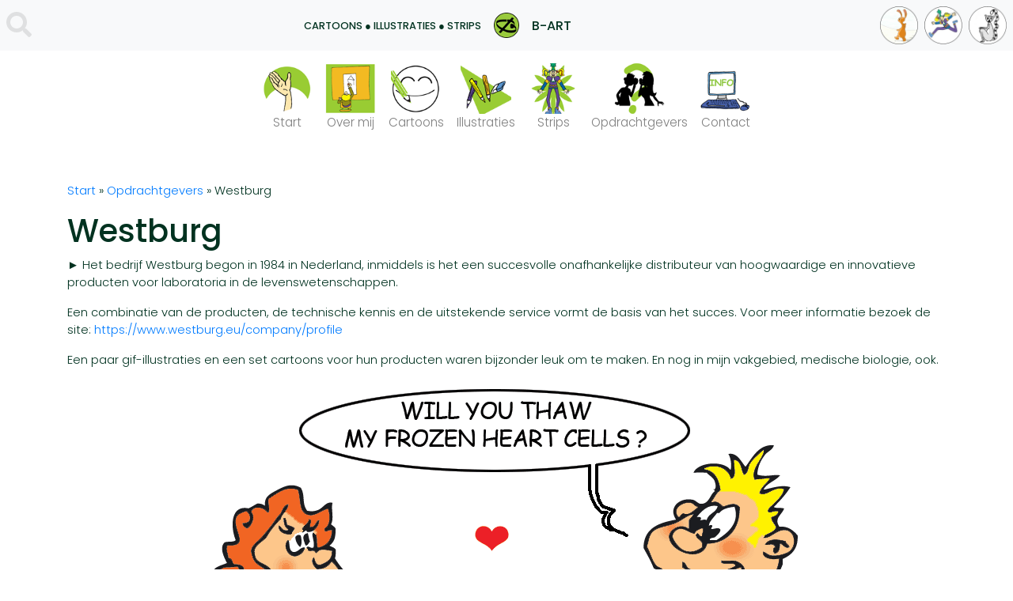

--- FILE ---
content_type: text/html; charset=UTF-8
request_url: https://bartoon.nl/opdrachtgevers/westburg/
body_size: 8084
content:

<!DOCTYPE html>
<html>
<head><title>Westburg - Bart Kranenburg - Cartoons | Illustraties | Strips</title>

	<meta name="viewport" content="width=device-width, initial-scale=1, maximum-scale=1" />

    <link rel="icon" type="image/x-icon" href="https://bartoon.nl/wp-content/themes/bart/img/favicon.ico" />
    <link rel="shortcut icon" type="image/x-icon" href="https://bartoon.nl/wp-content/themes/bart/img/favicon.ico" />

	<meta name='robots' content='index, follow, max-image-preview:large, max-snippet:-1, max-video-preview:-1' />

	<!-- This site is optimized with the Yoast SEO plugin v24.9 - https://yoast.com/wordpress/plugins/seo/ -->
	<link rel="canonical" href="https://bartoon.nl/opdrachtgevers/westburg/" />
	<meta property="og:locale" content="nl_NL" />
	<meta property="og:type" content="article" />
	<meta property="og:title" content="Westburg - Bart Kranenburg - Cartoons | Illustraties | Strips" />
	<meta property="og:description" content="► Het bedrijf Westburg begon in 1984 in Nederland, inmiddels is het een succesvolle onafhankelijke distributeur van hoogwaardige en innovatieve producten voor laboratoria in de levenswetenschappen. Een combinatie van de producten, de technische kennis en de uitstekende service vormt de basis van het succes. Voor meer informatie bezoek de site: https://www.westburg.eu/company/profile Een paar gif-illustraties en [&hellip;]" />
	<meta property="og:url" content="https://bartoon.nl/opdrachtgevers/westburg/" />
	<meta property="og:site_name" content="Bart Kranenburg - Cartoons | Illustraties | Strips" />
	<meta property="article:modified_time" content="2018-06-13T13:31:08+00:00" />
	<meta property="og:image" content="https://bartoon.nl/wp-content/uploads/2018/06/Westburg_logo.jpg" />
	<meta property="og:image:width" content="700" />
	<meta property="og:image:height" content="700" />
	<meta property="og:image:type" content="image/jpeg" />
	<meta name="twitter:card" content="summary_large_image" />
	<script type="application/ld+json" class="yoast-schema-graph">{"@context":"https://schema.org","@graph":[{"@type":"WebPage","@id":"https://bartoon.nl/opdrachtgevers/westburg/","url":"https://bartoon.nl/opdrachtgevers/westburg/","name":"Westburg - Bart Kranenburg - Cartoons | Illustraties | Strips","isPartOf":{"@id":"https://bartoon.nl/#website"},"primaryImageOfPage":{"@id":"https://bartoon.nl/opdrachtgevers/westburg/#primaryimage"},"image":{"@id":"https://bartoon.nl/opdrachtgevers/westburg/#primaryimage"},"thumbnailUrl":"https://bartoon.nl/wp-content/uploads/2018/06/Westburg_logo.jpg","datePublished":"2018-06-13T13:16:12+00:00","dateModified":"2018-06-13T13:31:08+00:00","breadcrumb":{"@id":"https://bartoon.nl/opdrachtgevers/westburg/#breadcrumb"},"inLanguage":"nl-NL","potentialAction":[{"@type":"ReadAction","target":["https://bartoon.nl/opdrachtgevers/westburg/"]}]},{"@type":"ImageObject","inLanguage":"nl-NL","@id":"https://bartoon.nl/opdrachtgevers/westburg/#primaryimage","url":"https://bartoon.nl/wp-content/uploads/2018/06/Westburg_logo.jpg","contentUrl":"https://bartoon.nl/wp-content/uploads/2018/06/Westburg_logo.jpg","width":"700","height":"700"},{"@type":"BreadcrumbList","@id":"https://bartoon.nl/opdrachtgevers/westburg/#breadcrumb","itemListElement":[{"@type":"ListItem","position":1,"name":"Start","item":"https://bartoon.nl/"},{"@type":"ListItem","position":2,"name":"Opdrachtgevers","item":"https://bartoon.nl/opdrachtgevers/"},{"@type":"ListItem","position":3,"name":"Westburg"}]},{"@type":"WebSite","@id":"https://bartoon.nl/#website","url":"https://bartoon.nl/","name":"Bart Kranenburg - Cartoons | Illustraties | Strips","description":"Voor uw cartoons, illustraties en strips","potentialAction":[{"@type":"SearchAction","target":{"@type":"EntryPoint","urlTemplate":"https://bartoon.nl/?s={search_term_string}"},"query-input":{"@type":"PropertyValueSpecification","valueRequired":true,"valueName":"search_term_string"}}],"inLanguage":"nl-NL"}]}</script>
	<!-- / Yoast SEO plugin. -->


<link rel='dns-prefetch' href='//use.fontawesome.com' />
<link rel='dns-prefetch' href='//maxcdn.bootstrapcdn.com' />
<link rel="alternate" title="oEmbed (JSON)" type="application/json+oembed" href="https://bartoon.nl/wp-json/oembed/1.0/embed?url=https%3A%2F%2Fbartoon.nl%2Fopdrachtgevers%2Fwestburg%2F" />
<link rel="alternate" title="oEmbed (XML)" type="text/xml+oembed" href="https://bartoon.nl/wp-json/oembed/1.0/embed?url=https%3A%2F%2Fbartoon.nl%2Fopdrachtgevers%2Fwestburg%2F&#038;format=xml" />
<style id='wp-img-auto-sizes-contain-inline-css' type='text/css'>
img:is([sizes=auto i],[sizes^="auto," i]){contain-intrinsic-size:3000px 1500px}
/*# sourceURL=wp-img-auto-sizes-contain-inline-css */
</style>
<link rel='stylesheet' id='bootstrap-css' href='https://cdnjs.cloudflare.com/ajax/libs/twitter-bootstrap/4.0.0-beta.3/css/bootstrap.css?ver=6.9' type='text/css' media='all' />
<link rel='stylesheet' id='style-css' href='https://bartoon.nl/wp-content/themes/bart/css/scss/main.css?ver=6.9' type='text/css' media='all' />
<style id='wp-emoji-styles-inline-css' type='text/css'>

	img.wp-smiley, img.emoji {
		display: inline !important;
		border: none !important;
		box-shadow: none !important;
		height: 1em !important;
		width: 1em !important;
		margin: 0 0.07em !important;
		vertical-align: -0.1em !important;
		background: none !important;
		padding: 0 !important;
	}
/*# sourceURL=wp-emoji-styles-inline-css */
</style>
<link rel='stylesheet' id='wp-block-library-css' href='https://bartoon.nl/wp-includes/css/dist/block-library/style.min.css?ver=6.9' type='text/css' media='all' />
<style id='global-styles-inline-css' type='text/css'>
:root{--wp--preset--aspect-ratio--square: 1;--wp--preset--aspect-ratio--4-3: 4/3;--wp--preset--aspect-ratio--3-4: 3/4;--wp--preset--aspect-ratio--3-2: 3/2;--wp--preset--aspect-ratio--2-3: 2/3;--wp--preset--aspect-ratio--16-9: 16/9;--wp--preset--aspect-ratio--9-16: 9/16;--wp--preset--color--black: #000000;--wp--preset--color--cyan-bluish-gray: #abb8c3;--wp--preset--color--white: #ffffff;--wp--preset--color--pale-pink: #f78da7;--wp--preset--color--vivid-red: #cf2e2e;--wp--preset--color--luminous-vivid-orange: #ff6900;--wp--preset--color--luminous-vivid-amber: #fcb900;--wp--preset--color--light-green-cyan: #7bdcb5;--wp--preset--color--vivid-green-cyan: #00d084;--wp--preset--color--pale-cyan-blue: #8ed1fc;--wp--preset--color--vivid-cyan-blue: #0693e3;--wp--preset--color--vivid-purple: #9b51e0;--wp--preset--gradient--vivid-cyan-blue-to-vivid-purple: linear-gradient(135deg,rgb(6,147,227) 0%,rgb(155,81,224) 100%);--wp--preset--gradient--light-green-cyan-to-vivid-green-cyan: linear-gradient(135deg,rgb(122,220,180) 0%,rgb(0,208,130) 100%);--wp--preset--gradient--luminous-vivid-amber-to-luminous-vivid-orange: linear-gradient(135deg,rgb(252,185,0) 0%,rgb(255,105,0) 100%);--wp--preset--gradient--luminous-vivid-orange-to-vivid-red: linear-gradient(135deg,rgb(255,105,0) 0%,rgb(207,46,46) 100%);--wp--preset--gradient--very-light-gray-to-cyan-bluish-gray: linear-gradient(135deg,rgb(238,238,238) 0%,rgb(169,184,195) 100%);--wp--preset--gradient--cool-to-warm-spectrum: linear-gradient(135deg,rgb(74,234,220) 0%,rgb(151,120,209) 20%,rgb(207,42,186) 40%,rgb(238,44,130) 60%,rgb(251,105,98) 80%,rgb(254,248,76) 100%);--wp--preset--gradient--blush-light-purple: linear-gradient(135deg,rgb(255,206,236) 0%,rgb(152,150,240) 100%);--wp--preset--gradient--blush-bordeaux: linear-gradient(135deg,rgb(254,205,165) 0%,rgb(254,45,45) 50%,rgb(107,0,62) 100%);--wp--preset--gradient--luminous-dusk: linear-gradient(135deg,rgb(255,203,112) 0%,rgb(199,81,192) 50%,rgb(65,88,208) 100%);--wp--preset--gradient--pale-ocean: linear-gradient(135deg,rgb(255,245,203) 0%,rgb(182,227,212) 50%,rgb(51,167,181) 100%);--wp--preset--gradient--electric-grass: linear-gradient(135deg,rgb(202,248,128) 0%,rgb(113,206,126) 100%);--wp--preset--gradient--midnight: linear-gradient(135deg,rgb(2,3,129) 0%,rgb(40,116,252) 100%);--wp--preset--font-size--small: 13px;--wp--preset--font-size--medium: 20px;--wp--preset--font-size--large: 36px;--wp--preset--font-size--x-large: 42px;--wp--preset--spacing--20: 0.44rem;--wp--preset--spacing--30: 0.67rem;--wp--preset--spacing--40: 1rem;--wp--preset--spacing--50: 1.5rem;--wp--preset--spacing--60: 2.25rem;--wp--preset--spacing--70: 3.38rem;--wp--preset--spacing--80: 5.06rem;--wp--preset--shadow--natural: 6px 6px 9px rgba(0, 0, 0, 0.2);--wp--preset--shadow--deep: 12px 12px 50px rgba(0, 0, 0, 0.4);--wp--preset--shadow--sharp: 6px 6px 0px rgba(0, 0, 0, 0.2);--wp--preset--shadow--outlined: 6px 6px 0px -3px rgb(255, 255, 255), 6px 6px rgb(0, 0, 0);--wp--preset--shadow--crisp: 6px 6px 0px rgb(0, 0, 0);}:where(.is-layout-flex){gap: 0.5em;}:where(.is-layout-grid){gap: 0.5em;}body .is-layout-flex{display: flex;}.is-layout-flex{flex-wrap: wrap;align-items: center;}.is-layout-flex > :is(*, div){margin: 0;}body .is-layout-grid{display: grid;}.is-layout-grid > :is(*, div){margin: 0;}:where(.wp-block-columns.is-layout-flex){gap: 2em;}:where(.wp-block-columns.is-layout-grid){gap: 2em;}:where(.wp-block-post-template.is-layout-flex){gap: 1.25em;}:where(.wp-block-post-template.is-layout-grid){gap: 1.25em;}.has-black-color{color: var(--wp--preset--color--black) !important;}.has-cyan-bluish-gray-color{color: var(--wp--preset--color--cyan-bluish-gray) !important;}.has-white-color{color: var(--wp--preset--color--white) !important;}.has-pale-pink-color{color: var(--wp--preset--color--pale-pink) !important;}.has-vivid-red-color{color: var(--wp--preset--color--vivid-red) !important;}.has-luminous-vivid-orange-color{color: var(--wp--preset--color--luminous-vivid-orange) !important;}.has-luminous-vivid-amber-color{color: var(--wp--preset--color--luminous-vivid-amber) !important;}.has-light-green-cyan-color{color: var(--wp--preset--color--light-green-cyan) !important;}.has-vivid-green-cyan-color{color: var(--wp--preset--color--vivid-green-cyan) !important;}.has-pale-cyan-blue-color{color: var(--wp--preset--color--pale-cyan-blue) !important;}.has-vivid-cyan-blue-color{color: var(--wp--preset--color--vivid-cyan-blue) !important;}.has-vivid-purple-color{color: var(--wp--preset--color--vivid-purple) !important;}.has-black-background-color{background-color: var(--wp--preset--color--black) !important;}.has-cyan-bluish-gray-background-color{background-color: var(--wp--preset--color--cyan-bluish-gray) !important;}.has-white-background-color{background-color: var(--wp--preset--color--white) !important;}.has-pale-pink-background-color{background-color: var(--wp--preset--color--pale-pink) !important;}.has-vivid-red-background-color{background-color: var(--wp--preset--color--vivid-red) !important;}.has-luminous-vivid-orange-background-color{background-color: var(--wp--preset--color--luminous-vivid-orange) !important;}.has-luminous-vivid-amber-background-color{background-color: var(--wp--preset--color--luminous-vivid-amber) !important;}.has-light-green-cyan-background-color{background-color: var(--wp--preset--color--light-green-cyan) !important;}.has-vivid-green-cyan-background-color{background-color: var(--wp--preset--color--vivid-green-cyan) !important;}.has-pale-cyan-blue-background-color{background-color: var(--wp--preset--color--pale-cyan-blue) !important;}.has-vivid-cyan-blue-background-color{background-color: var(--wp--preset--color--vivid-cyan-blue) !important;}.has-vivid-purple-background-color{background-color: var(--wp--preset--color--vivid-purple) !important;}.has-black-border-color{border-color: var(--wp--preset--color--black) !important;}.has-cyan-bluish-gray-border-color{border-color: var(--wp--preset--color--cyan-bluish-gray) !important;}.has-white-border-color{border-color: var(--wp--preset--color--white) !important;}.has-pale-pink-border-color{border-color: var(--wp--preset--color--pale-pink) !important;}.has-vivid-red-border-color{border-color: var(--wp--preset--color--vivid-red) !important;}.has-luminous-vivid-orange-border-color{border-color: var(--wp--preset--color--luminous-vivid-orange) !important;}.has-luminous-vivid-amber-border-color{border-color: var(--wp--preset--color--luminous-vivid-amber) !important;}.has-light-green-cyan-border-color{border-color: var(--wp--preset--color--light-green-cyan) !important;}.has-vivid-green-cyan-border-color{border-color: var(--wp--preset--color--vivid-green-cyan) !important;}.has-pale-cyan-blue-border-color{border-color: var(--wp--preset--color--pale-cyan-blue) !important;}.has-vivid-cyan-blue-border-color{border-color: var(--wp--preset--color--vivid-cyan-blue) !important;}.has-vivid-purple-border-color{border-color: var(--wp--preset--color--vivid-purple) !important;}.has-vivid-cyan-blue-to-vivid-purple-gradient-background{background: var(--wp--preset--gradient--vivid-cyan-blue-to-vivid-purple) !important;}.has-light-green-cyan-to-vivid-green-cyan-gradient-background{background: var(--wp--preset--gradient--light-green-cyan-to-vivid-green-cyan) !important;}.has-luminous-vivid-amber-to-luminous-vivid-orange-gradient-background{background: var(--wp--preset--gradient--luminous-vivid-amber-to-luminous-vivid-orange) !important;}.has-luminous-vivid-orange-to-vivid-red-gradient-background{background: var(--wp--preset--gradient--luminous-vivid-orange-to-vivid-red) !important;}.has-very-light-gray-to-cyan-bluish-gray-gradient-background{background: var(--wp--preset--gradient--very-light-gray-to-cyan-bluish-gray) !important;}.has-cool-to-warm-spectrum-gradient-background{background: var(--wp--preset--gradient--cool-to-warm-spectrum) !important;}.has-blush-light-purple-gradient-background{background: var(--wp--preset--gradient--blush-light-purple) !important;}.has-blush-bordeaux-gradient-background{background: var(--wp--preset--gradient--blush-bordeaux) !important;}.has-luminous-dusk-gradient-background{background: var(--wp--preset--gradient--luminous-dusk) !important;}.has-pale-ocean-gradient-background{background: var(--wp--preset--gradient--pale-ocean) !important;}.has-electric-grass-gradient-background{background: var(--wp--preset--gradient--electric-grass) !important;}.has-midnight-gradient-background{background: var(--wp--preset--gradient--midnight) !important;}.has-small-font-size{font-size: var(--wp--preset--font-size--small) !important;}.has-medium-font-size{font-size: var(--wp--preset--font-size--medium) !important;}.has-large-font-size{font-size: var(--wp--preset--font-size--large) !important;}.has-x-large-font-size{font-size: var(--wp--preset--font-size--x-large) !important;}
/*# sourceURL=global-styles-inline-css */
</style>

<style id='classic-theme-styles-inline-css' type='text/css'>
/*! This file is auto-generated */
.wp-block-button__link{color:#fff;background-color:#32373c;border-radius:9999px;box-shadow:none;text-decoration:none;padding:calc(.667em + 2px) calc(1.333em + 2px);font-size:1.125em}.wp-block-file__button{background:#32373c;color:#fff;text-decoration:none}
/*# sourceURL=/wp-includes/css/classic-themes.min.css */
</style>
<link rel='stylesheet' id='contact-form-7-bootstrap-style-css' href='https://bartoon.nl/wp-content/plugins/bootstrap-for-contact-form-7/assets/dist/css/style.min.css?ver=6.9' type='text/css' media='all' />
<script type="text/javascript" src="https://use.fontawesome.com/releases/v5.0.3/js/all.js?ver=1" id="font-awesome-js"></script>
<script type="text/javascript" src="https://code.jquery.com/jquery-3.2.1.min.js?ver=1" id="jquery-js"></script>
<link rel="https://api.w.org/" href="https://bartoon.nl/wp-json/" /><link rel="alternate" title="JSON" type="application/json" href="https://bartoon.nl/wp-json/wp/v2/pages/1163" /><link rel="EditURI" type="application/rsd+xml" title="RSD" href="https://bartoon.nl/xmlrpc.php?rsd" />
<meta name="generator" content="WordPress 6.9" />
<link rel='shortlink' href='https://bartoon.nl/?p=1163' />
		<style type="text/css">
			div.wpcf7 .ajax-loader {
				background-image: url('https://bartoon.nl/wp-content/plugins/contact-form-7/images/ajax-loader.gif');
			}
		</style>
		<link rel="icon" href="https://bartoon.nl/wp-content/uploads/2018/03/cropped-B-Art-favicon-512-32x32.png" sizes="32x32" />
<link rel="icon" href="https://bartoon.nl/wp-content/uploads/2018/03/cropped-B-Art-favicon-512-192x192.png" sizes="192x192" />
<link rel="apple-touch-icon" href="https://bartoon.nl/wp-content/uploads/2018/03/cropped-B-Art-favicon-512-180x180.png" />
<meta name="msapplication-TileImage" content="https://bartoon.nl/wp-content/uploads/2018/03/cropped-B-Art-favicon-512-270x270.png" />

</head>

<body rel="https://bartoon.nl/wp-content/themes/bart">

<div class="site_wrapper d-flex flex-column">

	<div class="scrollup">
		<i class="fas fa-chevron-circle-up fa-3x"></i>
	</div>
	
	<header>
		<div class="hbar d-flex align-items-center bg-light">

    <div class="search align-self-center">
        <i class="fas fa-search fa-2x ml-2" style="color: rgba(0,0,0,0.1); cursor: pointer;"></i>
        <div class="searchform">
            <form action="https://bartoon.nl/" method="get" class="d-flex ml-2">
	<label for="search"></label>
	<input type="text" class="form-control" name="s" id="search" value="" />
	<input type="submit" value="Zoek" class="btn btn-primary"/>
</form>        </div>
    </div>

    <div class="subtitle_wrap">
        <div class="subtitle d-none d-sm-block animated">CARTOONS &#9679; ILLUSTRATIES &#9679; STRIPS</div>
    </div>
    <img class="navbar_logo" src="https://bartoon.nl/wp-content/themes/bart/img/logo-xs.png">
    <a class="navbar-brand title" href="https://bartoon.nl">B-ART</a>

    <div class="flipbook_icons d-none d-md-flex ">
        <!-- <div class="leesmij m-auto small text-muted">Lees mij...</div> -->
        <div class="fb_icon">
            <a href="https://bartoon.nl/duinkonijn"><img class="img-fluid" src="https://bartoon.nl/wp-content/themes/bart/img/Duinkonijn-circle.png"></a>
        </div>
        <div class="fb_icon">
            <a href="https://bartoon.nl/hallo-ik-ben-kloontje"><img class="img-fluid" src="https://bartoon.nl/wp-content/themes/bart/img/Kloontje-circle.png"></a>
        </div>
        <div class="fb_icon">
            <a href="https://bartoon.nl/maki"><img class="img-fluid" src="https://bartoon.nl/wp-content/themes/bart/img/Maki-circle.png"></a>
        </div>
    </div>
    
</div>

<nav class="navbar navbar-expand-sm navbar-light justify-content-center">
    
    <button class="navbar-toggler" type="button" data-toggle="collapse" data-target="#navbarNavAltMarkup" aria-controls="navbarNavAltMarkup" aria-expanded="false" aria-label="Toggle navigation">
        <span class="navbar-toggler-icon"></span>
    </button>
    <div class="collapse navbar-collapse text-center" id="navbarNavAltMarkup">
        <div class="navbar-nav">
            <a class="nav-item nav-link nav-start" href="https://bartoon.nl"><div class="nav-img"></div>Start</a>

            <a class="nav-item nav-link nav-overmij" href="https://bartoon.nl/over-mij"><div class="nav-img"></div>Over mij</a>
            <a class="nav-item nav-link nav-cartoons" href="https://bartoon.nl/cartoons"><div class="nav-img"></div>Cartoons</a>
            <a class="nav-item nav-link nav-illu" href="https://bartoon.nl/illustraties"><div class="nav-img"></div>Illustraties</a>
            <a class="nav-item nav-link nav-strips" href="https://bartoon.nl/strips"><div class="nav-img"></div>Strips</a>
            <a class="nav-item nav-link nav-opdracht" href="https://bartoon.nl/opdrachtgevers"><div class="nav-img"></div>Opdrachtgevers</a>
            <a class="nav-item nav-link nav-contact" href="https://bartoon.nl/contact"><div class="nav-img"></div>Contact</a>
        </div>
    </div>
</nav>

	</header>

<section id="content_wrapper" class="container-fluid">
	<article class="container py-5">

		<p id="breadcrumbs"><span><span><a href="https://bartoon.nl/">Start</a></span> » <span><a href="https://bartoon.nl/opdrachtgevers/">Opdrachtgevers</a></span> » <span class="breadcrumb_last" aria-current="page">Westburg</span></span></p>
		
				<h1>Westburg</h1>
				<p>► Het bedrijf Westburg begon in 1984 in Nederland, inmiddels is het een succesvolle onafhankelijke distributeur van hoogwaardige en innovatieve producten voor laboratoria in de levenswetenschappen.</p>
<p>Een combinatie van de producten, de technische kennis en de uitstekende service vormt de basis van het succes. Voor meer informatie bezoek de site: <a href="https://www.westburg.eu/company/profile">https://www.westburg.eu/company/profile</a></p>
<p>Een paar gif-illustraties en een set cartoons voor hun producten waren bijzonder leuk om te maken. En nog in mijn vakgebied, medische biologie, ook.<br />
<img fetchpriority="high" decoding="async" class="alignleft size-full wp-image-1186" src="https://bartoon.nl/wp-content/uploads/2018/06/Valentijn-04-animated.gif" alt="" width="1043" height="1043" /></p>
<hr />
<p><img decoding="async" class="alignright size-full wp-image-1187" src="https://bartoon.nl/wp-content/uploads/2018/06/Westburg-denneboom-06.gif" alt="" width="882" height="1000" /></p>
<hr />
	</article>
</section>

<section id="grid_wrapper" class="container-fluid bg-light" cat="westburg">

	<div class="container-custom">
	
		<div class="grid">

	        <div class="grid-sizer"></div>

	    </div>
		<article class="grid-item border-0 grid-item-hidden" style="background: limegreen">
		<div class="img-dl"><a href="https://bartoon.nl/wp-content/uploads/2018/06/Westburg-denneboom-06.gif" target="_blank"><i class="fas fa-download"></i></a></div>
	<img class="d-block grid-img" src="https://bartoon.nl/wp-content/uploads/2018/06/Westburg-denneboom-06-635x720.gif">
	<div class="img-meta">
		<ul class="post-categories">
	<li><a href="https://bartoon.nl/category/westburg/" rel="category tag">Westburg</a></li></ul><div class="post-tags"><a href="https://bartoon.nl/tag/cartoons/" rel="tag">cartoons</a><span style="color:white">, </span><a href="https://bartoon.nl/tag/illustraties/" rel="tag">illustraties</a></div>	</div>
</article>

<article class="grid-item border-0 grid-item-hidden" style="background: orangered">
		<div class="img-dl"><a href="https://bartoon.nl/wp-content/uploads/2018/06/Valentijn-04-animated.gif" target="_blank"><i class="fas fa-download"></i></a></div>
	<img class="d-block grid-img" src="https://bartoon.nl/wp-content/uploads/2018/06/Valentijn-04-animated-720x720.gif">
	<div class="img-meta">
		<ul class="post-categories">
	<li><a href="https://bartoon.nl/category/westburg/" rel="category tag">Westburg</a></li></ul><div class="post-tags"><a href="https://bartoon.nl/tag/cartoons/" rel="tag">cartoons</a><span style="color:white">, </span><a href="https://bartoon.nl/tag/illustraties/" rel="tag">illustraties</a></div>	</div>
</article>

<article class="grid-item border-0 grid-item-hidden" style="background: limegreen">
		<div class="img-dl"><a href="https://bartoon.nl/wp-content/uploads/2018/06/2018-023-cat-anti-mouse.jpg" target="_blank"><i class="fas fa-download"></i></a></div>
	<img class="d-block grid-img" src="https://bartoon.nl/wp-content/uploads/2018/06/2018-023-cat-anti-mouse.jpg">
	<div class="img-meta">
		<ul class="post-categories">
	<li><a href="https://bartoon.nl/category/westburg/" rel="category tag">Westburg</a></li></ul><div class="post-tags"><a href="https://bartoon.nl/tag/cartoons/" rel="tag">cartoons</a></div>	</div>
</article>

<article class="grid-item border-0 grid-item-hidden" style="background: gold">
		<div class="img-dl"><a href="https://bartoon.nl/wp-content/uploads/2018/06/2018-022-GR-Nanophotometer-hello.jpg" target="_blank"><i class="fas fa-download"></i></a></div>
	<img class="d-block grid-img" src="https://bartoon.nl/wp-content/uploads/2018/06/2018-022-GR-Nanophotometer-hello.jpg">
	<div class="img-meta">
		<ul class="post-categories">
	<li><a href="https://bartoon.nl/category/westburg/" rel="category tag">Westburg</a></li></ul><div class="post-tags"><a href="https://bartoon.nl/tag/cartoons/" rel="tag">cartoons</a></div>	</div>
</article>

<article class="grid-item border-0 grid-item-hidden" style="background: orangered">
		<div class="img-dl"><a href="https://bartoon.nl/wp-content/uploads/2018/06/2018-021-PCR-GR-PCR.jpg" target="_blank"><i class="fas fa-download"></i></a></div>
	<img class="d-block grid-img" src="https://bartoon.nl/wp-content/uploads/2018/06/2018-021-PCR-GR-PCR.jpg">
	<div class="img-meta">
		<ul class="post-categories">
	<li><a href="https://bartoon.nl/category/westburg/" rel="category tag">Westburg</a></li></ul><div class="post-tags"><a href="https://bartoon.nl/tag/cartoons/" rel="tag">cartoons</a></div>	</div>
</article>

<article class="grid-item border-0 grid-item-hidden" style="background: gold">
		<div class="img-dl"><a href="https://bartoon.nl/wp-content/uploads/2018/06/2018-020b-ELISA-Assay-CB-ASS.jpg" target="_blank"><i class="fas fa-download"></i></a></div>
	<img class="d-block grid-img" src="https://bartoon.nl/wp-content/uploads/2018/06/2018-020b-ELISA-Assay-CB-ASS.jpg">
	<div class="img-meta">
		<ul class="post-categories">
	<li><a href="https://bartoon.nl/category/westburg/" rel="category tag">Westburg</a></li></ul><div class="post-tags"><a href="https://bartoon.nl/tag/cartoons/" rel="tag">cartoons</a></div>	</div>
</article>

<article class="grid-item border-0 grid-item-hidden" style="background: gold">
		<div class="img-dl"><a href="https://bartoon.nl/wp-content/uploads/2018/06/2018-019b-PCR-GR-PCR.jpg" target="_blank"><i class="fas fa-download"></i></a></div>
	<img class="d-block grid-img" src="https://bartoon.nl/wp-content/uploads/2018/06/2018-019b-PCR-GR-PCR.jpg">
	<div class="img-meta">
		<ul class="post-categories">
	<li><a href="https://bartoon.nl/category/westburg/" rel="category tag">Westburg</a></li></ul><div class="post-tags"><a href="https://bartoon.nl/tag/cartoons/" rel="tag">cartoons</a></div>	</div>
</article>

<article class="grid-item border-0 grid-item-hidden" style="background: limegreen">
		<div class="img-dl"><a href="https://bartoon.nl/wp-content/uploads/2018/06/2018-017-Cell-Counting-CB-CC.jpg" target="_blank"><i class="fas fa-download"></i></a></div>
	<img class="d-block grid-img" src="https://bartoon.nl/wp-content/uploads/2018/06/2018-017-Cell-Counting-CB-CC.jpg">
	<div class="img-meta">
		<ul class="post-categories">
	<li><a href="https://bartoon.nl/category/westburg/" rel="category tag">Westburg</a></li></ul><div class="post-tags"><a href="https://bartoon.nl/tag/cartoons/" rel="tag">cartoons</a></div>	</div>
</article>


	</div>
</section>

<footer class="container-fluid py-5 footer">
	<div class="container">
		
		<div class="row">

			<div class="col-md-6">
				<h4>Pagina's</h4>
				<div class="menu-footer-menu-container"><ul id="menu-footer-menu" class="menu"><li id="menu-item-93" class="menu-item menu-item-type-post_type menu-item-object-page menu-item-home menu-item-93 nav-link navbar-navlink"><a href="https://bartoon.nl/">Start</a></li>
<li id="menu-item-92" class="menu-item menu-item-type-post_type menu-item-object-page menu-item-92 nav-link navbar-navlink"><a href="https://bartoon.nl/over-mij/">Over mij</a></li>
<li id="menu-item-91" class="menu-item menu-item-type-post_type menu-item-object-page menu-item-91 nav-link navbar-navlink"><a href="https://bartoon.nl/cartoons/">Cartoons</a></li>
<li id="menu-item-90" class="menu-item menu-item-type-post_type menu-item-object-page menu-item-90 nav-link navbar-navlink"><a href="https://bartoon.nl/illustraties/">Illustraties</a></li>
<li id="menu-item-89" class="menu-item menu-item-type-post_type menu-item-object-page menu-item-89 nav-link navbar-navlink"><a href="https://bartoon.nl/strips/">Strips</a></li>
<li id="menu-item-88" class="menu-item menu-item-type-post_type menu-item-object-page current-page-ancestor menu-item-88 nav-link navbar-navlink"><a href="https://bartoon.nl/opdrachtgevers/">Opdrachtgevers</a></li>
<li id="menu-item-87" class="menu-item menu-item-type-post_type menu-item-object-page menu-item-87 nav-link navbar-navlink"><a href="https://bartoon.nl/contact/">Contact</a></li>
</ul></div>			</div>

			<div class="col-md-6 pt-5 pt-md-0">
				<h4>Contactinformatie</h4>
				<p>
					B-Art
				</p>
				<p>
					Bart Kranenburg<br />
					e: <a href="mailto:bart@bartoon.nl">Mail</a>
			</div>

			<div class="col-12 pt-5 small text-right">
				Gemaakt door <a href="https://tocadovision.nl/" target="_blank">TocadoVision</a> en B-Art
			</div>

	</div>
	<script type="speculationrules">
{"prefetch":[{"source":"document","where":{"and":[{"href_matches":"/*"},{"not":{"href_matches":["/wp-*.php","/wp-admin/*","/wp-content/uploads/*","/wp-content/*","/wp-content/plugins/*","/wp-content/themes/bart/*","/*\\?(.+)"]}},{"not":{"selector_matches":"a[rel~=\"nofollow\"]"}},{"not":{"selector_matches":".no-prefetch, .no-prefetch a"}}]},"eagerness":"conservative"}]}
</script>
<script type="text/javascript" src="https://maxcdn.bootstrapcdn.com/bootstrap/4.0.0-beta.3/js/bootstrap.bundle.min.js?ver=1.1" id="bootstrapjs-js"></script>
<script type="text/javascript" src="https://bartoon.nl/wp-includes/js/imagesloaded.min.js?ver=5.0.0" id="imagesloaded-js"></script>
<script type="text/javascript" src="https://bartoon.nl/wp-includes/js/masonry.min.js?ver=4.2.2" id="masonry-js"></script>
<script type="text/javascript" id="script-js-extra">
/* <![CDATA[ */
var the_ajax_script = {"ajaxurl":"https://bartoon.nl/wp-admin/admin-ajax.php"};
//# sourceURL=script-js-extra
/* ]]> */
</script>
<script type="text/javascript" src="https://bartoon.nl/wp-content/themes/bart/js/script.js?ver=1" id="script-js"></script>
<script type="text/javascript" src="https://bartoon.nl/wp-includes/js/dist/hooks.min.js?ver=dd5603f07f9220ed27f1" id="wp-hooks-js"></script>
<script type="text/javascript" src="https://bartoon.nl/wp-includes/js/dist/i18n.min.js?ver=c26c3dc7bed366793375" id="wp-i18n-js"></script>
<script type="text/javascript" id="wp-i18n-js-after">
/* <![CDATA[ */
wp.i18n.setLocaleData( { 'text direction\u0004ltr': [ 'ltr' ] } );
wp.i18n.setLocaleData( { 'text direction\u0004ltr': [ 'ltr' ] } );
//# sourceURL=wp-i18n-js-after
/* ]]> */
</script>
<script type="text/javascript" src="https://bartoon.nl/wp-content/plugins/contact-form-7/includes/swv/js/index.js?ver=6.0.6" id="swv-js"></script>
<script type="text/javascript" id="contact-form-7-js-translations">
/* <![CDATA[ */
( function( domain, translations ) {
	var localeData = translations.locale_data[ domain ] || translations.locale_data.messages;
	localeData[""].domain = domain;
	wp.i18n.setLocaleData( localeData, domain );
} )( "contact-form-7", {"translation-revision-date":"2025-04-10 10:07:10+0000","generator":"GlotPress\/4.0.1","domain":"messages","locale_data":{"messages":{"":{"domain":"messages","plural-forms":"nplurals=2; plural=n != 1;","lang":"nl"},"This contact form is placed in the wrong place.":["Dit contactformulier staat op de verkeerde plek."],"Error:":["Fout:"]}},"comment":{"reference":"includes\/js\/index.js"}} );
//# sourceURL=contact-form-7-js-translations
/* ]]> */
</script>
<script type="text/javascript" id="contact-form-7-js-before">
/* <![CDATA[ */
var wpcf7 = {
    "api": {
        "root": "https:\/\/bartoon.nl\/wp-json\/",
        "namespace": "contact-form-7\/v1"
    }
};
//# sourceURL=contact-form-7-js-before
/* ]]> */
</script>
<script type="text/javascript" src="https://bartoon.nl/wp-content/plugins/contact-form-7/includes/js/index.js?ver=6.0.6" id="contact-form-7-js"></script>
<script type="text/javascript" src="https://bartoon.nl/wp-includes/js/jquery/jquery.form.min.js?ver=4.3.0" id="jquery-form-js"></script>
<script type="text/javascript" src="https://bartoon.nl/wp-content/plugins/bootstrap-for-contact-form-7/assets/dist/js/scripts.min.js?ver=1.4.8" id="contact-form-7-bootstrap-js"></script>
<script type="text/javascript" id="my-ajax-handle-js-extra">
/* <![CDATA[ */
var the_ajax_script = {"ajaxurl":"https://bartoon.nl/wp-admin/admin-ajax.php","posts":"[]","current_page":"1"};
//# sourceURL=my-ajax-handle-js-extra
/* ]]> */
</script>
<script type="text/javascript" src="https://bartoon.nl/wp-content/themes/bart/js/ajax-loadmore.js?ver=6.9" id="my-ajax-handle-js"></script>
<script type="text/javascript" src="https://imagesloaded.desandro.com/imagesloaded.pkgd.js?ver=6.9" id="imgloaded-js"></script>
<script id="wp-emoji-settings" type="application/json">
{"baseUrl":"https://s.w.org/images/core/emoji/17.0.2/72x72/","ext":".png","svgUrl":"https://s.w.org/images/core/emoji/17.0.2/svg/","svgExt":".svg","source":{"concatemoji":"https://bartoon.nl/wp-includes/js/wp-emoji-release.min.js?ver=6.9"}}
</script>
<script type="module">
/* <![CDATA[ */
/*! This file is auto-generated */
const a=JSON.parse(document.getElementById("wp-emoji-settings").textContent),o=(window._wpemojiSettings=a,"wpEmojiSettingsSupports"),s=["flag","emoji"];function i(e){try{var t={supportTests:e,timestamp:(new Date).valueOf()};sessionStorage.setItem(o,JSON.stringify(t))}catch(e){}}function c(e,t,n){e.clearRect(0,0,e.canvas.width,e.canvas.height),e.fillText(t,0,0);t=new Uint32Array(e.getImageData(0,0,e.canvas.width,e.canvas.height).data);e.clearRect(0,0,e.canvas.width,e.canvas.height),e.fillText(n,0,0);const a=new Uint32Array(e.getImageData(0,0,e.canvas.width,e.canvas.height).data);return t.every((e,t)=>e===a[t])}function p(e,t){e.clearRect(0,0,e.canvas.width,e.canvas.height),e.fillText(t,0,0);var n=e.getImageData(16,16,1,1);for(let e=0;e<n.data.length;e++)if(0!==n.data[e])return!1;return!0}function u(e,t,n,a){switch(t){case"flag":return n(e,"\ud83c\udff3\ufe0f\u200d\u26a7\ufe0f","\ud83c\udff3\ufe0f\u200b\u26a7\ufe0f")?!1:!n(e,"\ud83c\udde8\ud83c\uddf6","\ud83c\udde8\u200b\ud83c\uddf6")&&!n(e,"\ud83c\udff4\udb40\udc67\udb40\udc62\udb40\udc65\udb40\udc6e\udb40\udc67\udb40\udc7f","\ud83c\udff4\u200b\udb40\udc67\u200b\udb40\udc62\u200b\udb40\udc65\u200b\udb40\udc6e\u200b\udb40\udc67\u200b\udb40\udc7f");case"emoji":return!a(e,"\ud83e\u1fac8")}return!1}function f(e,t,n,a){let r;const o=(r="undefined"!=typeof WorkerGlobalScope&&self instanceof WorkerGlobalScope?new OffscreenCanvas(300,150):document.createElement("canvas")).getContext("2d",{willReadFrequently:!0}),s=(o.textBaseline="top",o.font="600 32px Arial",{});return e.forEach(e=>{s[e]=t(o,e,n,a)}),s}function r(e){var t=document.createElement("script");t.src=e,t.defer=!0,document.head.appendChild(t)}a.supports={everything:!0,everythingExceptFlag:!0},new Promise(t=>{let n=function(){try{var e=JSON.parse(sessionStorage.getItem(o));if("object"==typeof e&&"number"==typeof e.timestamp&&(new Date).valueOf()<e.timestamp+604800&&"object"==typeof e.supportTests)return e.supportTests}catch(e){}return null}();if(!n){if("undefined"!=typeof Worker&&"undefined"!=typeof OffscreenCanvas&&"undefined"!=typeof URL&&URL.createObjectURL&&"undefined"!=typeof Blob)try{var e="postMessage("+f.toString()+"("+[JSON.stringify(s),u.toString(),c.toString(),p.toString()].join(",")+"));",a=new Blob([e],{type:"text/javascript"});const r=new Worker(URL.createObjectURL(a),{name:"wpTestEmojiSupports"});return void(r.onmessage=e=>{i(n=e.data),r.terminate(),t(n)})}catch(e){}i(n=f(s,u,c,p))}t(n)}).then(e=>{for(const n in e)a.supports[n]=e[n],a.supports.everything=a.supports.everything&&a.supports[n],"flag"!==n&&(a.supports.everythingExceptFlag=a.supports.everythingExceptFlag&&a.supports[n]);var t;a.supports.everythingExceptFlag=a.supports.everythingExceptFlag&&!a.supports.flag,a.supports.everything||((t=a.source||{}).concatemoji?r(t.concatemoji):t.wpemoji&&t.twemoji&&(r(t.twemoji),r(t.wpemoji)))});
//# sourceURL=https://bartoon.nl/wp-includes/js/wp-emoji-loader.min.js
/* ]]> */
</script>
</footer>
</div>
</body>
</html>

--- FILE ---
content_type: text/css
request_url: https://bartoon.nl/wp-content/themes/bart/css/scss/main.css?ver=6.9
body_size: 1804
content:
@import url("https://fonts.googleapis.com/css?family=Poppins:300,500");
html, body {
  margin: 0;
  height: 100%;
  font-family: 'Poppins', sans-serif;
  font-weight: 300;
  color: #013220; }

.color-green {
  color: #00FF01; }

.navbar-collapse {
  -webkit-box-flex: 0;
  -ms-flex-positive: 0;
  flex-grow: 0; }

.searchform {
  display: none; }

.scrollup {
  position: fixed;
  right: 10px;
  bottom: 100px;
  color: rgba(0, 0, 0, 0.1);
  display: none;
  cursor: pointer; }

.hbar {
  height: 64px; }
  .hbar .navbar_logo {
    width: 32px;
    height: 32px;
    position: absolute;
    left: 50%;
    margin-left: -16px;
    top: 16px; }
  .hbar .title {
    font-weight: 500;
    font-size: 1em;
    position: absolute;
    left: 50%;
    margin-left: 32px;
    top: 16px;
    color: #013220; }
  .hbar .subtitle_wrap {
    font-size: 0.8em;
    font-weight: 500;
    position: absolute;
    right: 50%;
    margin-right: 32px; }
  .hbar .flipbook_icons {
    position: absolute;
    height: 48px;
    width: auto;
    right: 8px;
    top: 8px; }
    .hbar .flipbook_icons .leesmij {
      font-weight: 300;
      display: none; }
    .hbar .flipbook_icons .fb_icon {
      height: 48px;
      width: 48px;
      margin-left: 8px;
      cursor: pointer;
      z-index: 600;
      opacity: 0.9; }
      .hbar .flipbook_icons .fb_icon img {
        width: inherit;
        height: inherit; }
    .hbar .flipbook_icons .fb_icon:hover {
      opacity: 1; }

.footer .menu {
  margin: 0;
  padding: 0;
  font-size: 0.945em; }
  .footer .menu li {
    padding: 0; }

.navbar .nav-item {
  font-size: 0.945em; }
  .navbar .nav-item .nav-img {
    width: 64px;
    height: 64px;
    overflow: hidden;
    margin: auto; }

.navbar .nav-start .nav-img {
  background: url("../../img/start.png");
  background-size: 72px 72px;
  background-position: -4px; }

.navbar .nav-start:hover .nav-img {
  background: url("../../img/start-h.png");
  background-size: 72px 72px;
  background-position: -4px; }

.navbar .nav-overmij .nav-img {
  background: url("../../img/info.png");
  background-size: 72px 72px;
  background-position: -4px; }

.navbar .nav-overmij:hover .nav-img {
  background: url("../../img/info-h.png");
  background-size: 72px 72px;
  background-position: -4px; }

.navbar .nav-cartoons .nav-img {
  background: url("../../img/cartoons.png");
  background-size: 72px 72px;
  background-position: -4px; }

.navbar .nav-cartoons:hover .nav-img {
  background: url("../../img/cartoons-h.png");
  background-size: 72px 72px;
  background-position: -4px; }

.navbar .nav-illu .nav-img {
  background: url("../../img/illustraties.png");
  background-size: 72px 72px;
  background-position: -4px; }

.navbar .nav-illu:hover .nav-img {
  background: url("../../img/illustraties-h.png");
  background-size: 72px 72px;
  background-position: -4px; }

.navbar .nav-strips .nav-img {
  background: url("../../img/strips.png");
  background-size: 72px 72px;
  background-position: -4px; }

.navbar .nav-strips:hover .nav-img {
  background: url("../../img/strips-h.png");
  background-size: 72px 72px;
  background-position: -4px; }

.navbar .nav-opdracht .nav-img {
  background: url("../../img/opdracht.png");
  background-size: 72px 72px;
  background-position: -4px; }

.navbar .nav-opdracht:hover .nav-img {
  background: url("../../img/opdracht-h.png");
  background-size: 72px 72px;
  background-position: -4px; }

.navbar .nav-contact .nav-img {
  background: url("../../img/over-mij.png");
  background-size: 72px 72px;
  background-position: -4px; }

.navbar .nav-contact:hover .nav-img {
  background: url("../../img/over-mij-h.png");
  background-size: 72px 72px;
  background-position: -4px; }

.grow {
  -webkit-box-flex: 1;
  /* OLD - iOS 6-, Safari 3.1-6 */
  -moz-box-flex: 1;
  /* OLD - Firefox 19- */
  height: 100%;
  /* For old syntax, otherwise collapses. */
  -webkit-flex: 1;
  /* Chrome */
  -ms-flex: 1;
  /* IE 10 */
  flex: 1;
  /* NEW, Spec - Opera 12.1, Firefox 20+ */ }

.site_wrapper {
  min-height: 100vh; }
  .site_wrapper .carousel_wrapper {
    min-height: calc( 100vh - 120px); }
    .site_wrapper .carousel_wrapper .carousel-inner {
      position: absolute;
      left: 0;
      top: 0;
      width: 100%;
      height: 100%;
      overflow: hidden; }
    .site_wrapper .carousel_wrapper .carousel-indicators li {
      background-color: #00FF01; }
    .site_wrapper .carousel_wrapper .carousel-caption {
      position: absolute;
      right: 0;
      bottom: 50px;
      left: 0;
      z-index: 10;
      padding-top: 20px;
      padding-bottom: 20px;
      color: black;
      text-align: center; }
    .site_wrapper .carousel_wrapper .carousel-item {
      align-items: middle; }
    .site_wrapper .carousel_wrapper .carousel_img {
      height: 100%;
      max-width: 100%;
      object-fit: cover;
      margin: auto;
      padding: 16px; }
    .site_wrapper .carousel_wrapper .carousel-control-prev, .site_wrapper .carousel_wrapper .carousel-control-next {
      color: #99ca3c; }
  .site_wrapper #content_wrapper {
    font-size: 0.92rem; }

.og-col {
  margin-bottom: 2rem; }
  .og-col .og-card {
    width: 100%; }
    .og-col .og-card .attachment-post-thumbnail {
      width: 100%;
      height: auto;
      margin: auto; }
    .og-col .og-card h2 {
      font-size: 1.5em; }

.grid-item-hidden {
  display: none; }

.grid-img {
  width: 100%;
  height: auto; }

.grid {
  margin-left: 14px; }
  .grid .grid-item {
    padding: 7px 0 0 0;
    background: red;
    border-radius: 7px;
    border-bottom-left-radius: 50px; }
    .grid .grid-item .grid-img {
      cursor: pointer; }
    .grid .grid-item .img-dl {
      position: absolute;
      right: 9px;
      top: 12px;
      cursor: pointer;
      padding: 0 4px;
      border-radius: 6px;
      background: rgba(255, 255, 255, 0.8);
      display: none; }
      .grid .grid-item .img-dl svg {
        color: rgba(0, 0, 0, 0.4); }
    .grid .grid-item .img-dl:hover svg {
      color: rgba(0, 0, 0, 0.7); }
    .grid .grid-item .img-meta {
      background: rgba(255, 255, 255, 0.3);
      margin-top: 6px;
      border-radius: 0 0 7px 50px;
      text-transform: uppercase; }
      .grid .grid-item .img-meta ul.post-categories {
        text-align: center;
        padding: 7px;
        margin: 0;
        font-size: 1.1em;
        font-weight: 500; }
        .grid .grid-item .img-meta ul.post-categories li {
          text-decoration: none;
          list-style: none;
          list-style-type: none; }
          .grid .grid-item .img-meta ul.post-categories li a {
            color: white; }
      .grid .grid-item .img-meta .post-tags {
        padding: 0 7px 7px 50px;
        text-align: right;
        font-size: 0.75em; }
        .grid .grid-item .img-meta .post-tags a {
          color: white; }
      .grid .grid-item .img-meta a {
        text-decoration: none; }

.container-custom {
  width: 100%;
  margin-right: auto;
  margin-left: auto; }

.grid-sizer, .grid-item {
  width: calc(100% - 25px);
  margin: 0 25px 25px 0; }

@media (min-width: 576px) {
  .container-custom {
    max-width: 540px; }
  .grid-sizer, .grid-item {
    width: calc(50% - 25px);
    margin: 0 25px 25px 0; }
  .grid-item--gigante {
    width: calc(100% - 25px);
    margin: 0 25px 25px 0; }
  .carousel_wrapper {
    min-height: calc( 100vh - 190px) !important; }
    .carousel_wrapper .carousel_img {
      padding: 50px !important; } }

@media (min-width: 768px) {
  .container-custom {
    max-width: 720px; }
  .grid-sizer, .grid-item {
    width: calc(50% - 25px);
    margin: 0 25px 25px 0; }
  .grid-item--gigante {
    width: calc(100% - 25px);
    margin: 0 25px 25px 0; } }

@media (min-width: 992px) {
  .container-custom {
    max-width: 960px; }
  .grid-sizer, .grid-item {
    width: calc(33.333% - 25px);
    margin: 0 25px 25px 0; }
  .grid-item--gigante {
    width: calc(66.666% - 25px);
    margin: 0 25px 25px 0; } }

@media (min-width: 1299px) {
  .container-custom {
    max-width: 1270px; }
  .grid-sizer, .grid-item {
    width: calc(25% - 25px);
    margin: 0 25px 25px 0; }
  .grid-item--gigante {
    width: calc(50% - 25px);
    margin: 0 25px 25px 0; } }

/**
 * Animations
 */
.animated {
  -webkit-animation-duration: 1s;
  animation-duration: 1s;
  -webkit-animation-fill-mode: both;
  animation-fill-mode: both; }

.animated.flip {
  -webkit-backface-visibility: visible;
  backface-visibility: visible;
  -webkit-animation-name: flip;
  animation-name: flip; }

@-webkit-keyframes flipInX {
  from {
    -webkit-transform: perspective(400px) rotate3d(1, 0, 0, 90deg);
    transform: perspective(400px) rotate3d(1, 0, 0, 90deg);
    -webkit-animation-timing-function: ease-in;
    animation-timing-function: ease-in;
    opacity: 0; }
  40% {
    -webkit-transform: perspective(400px) rotate3d(1, 0, 0, -20deg);
    transform: perspective(400px) rotate3d(1, 0, 0, -20deg);
    -webkit-animation-timing-function: ease-in;
    animation-timing-function: ease-in; }
  60% {
    -webkit-transform: perspective(400px) rotate3d(1, 0, 0, 10deg);
    transform: perspective(400px) rotate3d(1, 0, 0, 10deg);
    opacity: 1; }
  80% {
    -webkit-transform: perspective(400px) rotate3d(1, 0, 0, -5deg);
    transform: perspective(400px) rotate3d(1, 0, 0, -5deg); }
  to {
    -webkit-transform: perspective(400px);
    transform: perspective(400px); } }

@keyframes flipInX {
  from {
    -webkit-transform: perspective(400px) rotate3d(1, 0, 0, 90deg);
    transform: perspective(400px) rotate3d(1, 0, 0, 90deg);
    -webkit-animation-timing-function: ease-in;
    animation-timing-function: ease-in;
    opacity: 0; }
  40% {
    -webkit-transform: perspective(400px) rotate3d(1, 0, 0, -20deg);
    transform: perspective(400px) rotate3d(1, 0, 0, -20deg);
    -webkit-animation-timing-function: ease-in;
    animation-timing-function: ease-in; }
  60% {
    -webkit-transform: perspective(400px) rotate3d(1, 0, 0, 10deg);
    transform: perspective(400px) rotate3d(1, 0, 0, 10deg);
    opacity: 1; }
  80% {
    -webkit-transform: perspective(400px) rotate3d(1, 0, 0, -5deg);
    transform: perspective(400px) rotate3d(1, 0, 0, -5deg); }
  to {
    -webkit-transform: perspective(400px);
    transform: perspective(400px); } }

.flipInX {
  -webkit-backface-visibility: visible !important;
  backface-visibility: visible !important;
  -webkit-animation-name: flipInX;
  animation-name: flipInX; }


--- FILE ---
content_type: application/javascript
request_url: https://bartoon.nl/wp-content/themes/bart/js/ajax-loadmore.js?ver=6.9
body_size: 894
content:
(function($) {
    
    var $clicked;
    
    var canBeLoaded = true, // this param allows to initiate the AJAX call only if necessary
        bottomOffset = 1200; // the distance (in px) from the page bottom when you want to load more posts
 
	$(window).scroll(function(){
        
        var exclude = new Array()
        
        $('.portfolio-columns a').each( function() {
            var id = $(this).attr('post_id')
            
            if ( $.inArray( id, exclude )  < 0 ) {
                exclude.push(id)
            }
                
        })        
        
        
		var data = {
			'action': 'bartAjaxLoading',
			'query': the_ajax_script.posts,
			'page' : the_ajax_script.current_page,
			'cat': $('#grid_wrapper').attr('cat'),
			'term': $('#grid_wrapper').attr('term')
		};
        
		if( $(document).scrollTop() > ( $(document).height() - bottomOffset ) && canBeLoaded == true ){



			$.ajax({
				url : the_ajax_script.ajaxurl,
				data:data,
				type:'POST',
				beforeSend: function( xhr ){
					// you can also add your own preloader here
					// you see, the AJAX call is in process, we shouldn't run it again until complete
					$('.grid').append('<div class="spinner"><i class="fas fa-circle-notch fa-spin fa-3x" style="position:fixed; top: 50%; left:50%; z-index:1001; color: #99ca3c"></i></div>')
					$('.grid').animate({opacity: '0.6'}, 200)
					canBeLoaded = false; 
				},
				success:function(data){
					if( data ) {
                        
                        var $content = $( data );
                        
                        var $grid = $('.grid')

                        $('.spinner').remove()
                        $('.grid').animate({opacity: '1'}, 100)
                        
                        $('.grid').append( $content ).imagesLoaded( function() {

                        	// dont reload grid when nothing appended
                        	if ( $(document).find('.last-image').length < 1 ) {
                        		// reload grid after removing gigante
	                        	$('.grid-item').removeClass('grid-item--gigante')
	                        	$grid.masonry('layout');
	                        }

	                        // reload grid with appended items
                            $content.removeClass('grid-item-hidden')
                            $('.grid').masonry( 'appended', $content); // where to insert posts   
                        })
                        
                       console.log(data)
                        canBeLoaded = true; // the ajax is completed, now we can run it again
                        the_ajax_script.current_page++; 



                        if ( $(document).find('.last-image').length > 0 ) {
                        	canBeLoaded = false; 
                        }
					}
				}
			});
		}
	});
    

})(jQuery);

--- FILE ---
content_type: application/javascript
request_url: https://bartoon.nl/wp-content/themes/bart/js/script.js?ver=1
body_size: 1075
content:
(function($) {
	$.fn.masonryImagesReveal = function(items) {
        console.log(items)
        var msnry = this.data('masonry');
        var itemSelector = msnry.options.itemSelector;
        // append to container
        this.append(items);

        $(items).imagesLoaded().progress(function(imgLoad, image) {
            // get item
            // image is imagesLoaded class, not <img>, <img> is image.img
            var $item = $(image.img).parents(itemSelector);
            // un-hide item
            $item.removeClass('grid-item-hidden');
            // masonry does its thing
            msnry.appended($item);
        });



        return this;
    };

    if ( $('.grid').length > 0 ) {
    	var $grid = $('.grid').masonry({
	        // set itemSelector so .grid-sizer is not used in layout
	        itemSelector: '.grid-item',
	        // use element for option
	        columnWidth: '.grid-sizer',
	        percentPosition: true,
	        fitWidth: true,
	        isAnimated: true,
	        transitionDuration: '0.3s'
	    });

	    $grid.masonryImagesReveal($('.grid-item')); 
    }
    

    $('.grid').on( 'click', '.grid-img', function() {

    	
	  // change size of item via class
	  $('.grid-item').removeClass('grid-item--gigante')
	  $( this ).closest('.grid-item').toggleClass('grid-item--gigante');
	  // trigger layout
	  $grid.masonry();


	  $grid.on( 'layoutComplete', function( event, laidOutItems ) {
	  	if ( $('.grid-item--gigante').length > 0 ) {
	  		var scrollto = $('.grid-item--gigante').position().top;

	  		if ( $('#content_wrapper').length > 0) {
	  			scrollto += $('#content_wrapper').height()
	  		}

	  		scrollto += 100;

	  		console.log(scrollto)

	  		$('html,body').animate({scrollTop: scrollto}, 300)
	  		
	  		
	  	}
	  } )

	  $grid.on( 'click', '.grid-item a', function(e) {
	  	e.stopPropagation()
	  })
	});

	$(document).ready( function() {
		$('.subtitle').addClass('flipInX')
	})

	$('img').on('dragstart', function(event) { event.preventDefault(); });
    $('img').on('contextmenu', function(event) { event.preventDefault(); });

    $(document).on('mouseenter', '.fb_icon', function(e) {
    	e.stopPropagation()
    	$(this).animate({width: '112px', height: '112px', opacity: 1}, 200)

    })

    $(document).on('mouseleave', '.fb_icon', function(e) {
    	e.stopPropagation()
    	$(this).animate({width: '48px', height: '48px', opacity: 0.85}, 200)

    })

    if ( $('[t="start"]').length > 0 ) {
    	setTimeout( function() {
    		$('.leesmij').fadeIn()
    	}, 3000)
    }

    $('.fb_icon a').on('click touchend', function(e) {
	    var el = $(this);
	    var link = el.attr('href');
	    window.location = link;
	});

	$(document).on('click', '.scrollup', function() {
		$('body,html').animate({scrollTop: 0})
	})

	$(window).scroll( function() {
		if ( $(document).scrollTop() > 200 ) {
        	$('.scrollup').show();
        } else {
        	$('.scrollup').hide()
        }
	})

	var v = 0;
	$(document).on('click', '.search', function(e) {
		e.stopPropagation()
		console.log(v)
		if ( $('.searchform').is(':hidden') && v == 0) {
			
			$('.search svg').hide()
			$('.hbar').children(':not(".search")').hide()
			$('.search').show()
			$('.searchform').fadeIn(300)
			v = 1;
		}
	})

	
	$(document).on('click', '*:not(".search")', function(e) {
		if ( $('.searchform').is(':visible') && v == 1) {
			
			
			$('.hbar').children().show()
			$('.searchform').hide()
			$('.search svg').show()
			v = 0;
		}
	})

	$(document).on('mouseenter', '.grid-item', function() {
		$(this).find('.img-dl').show()
	})

	$(document).on('mouseleave', '.grid-item', function() {
		$(this).find('.img-dl').hide()
	})

})(jQuery);